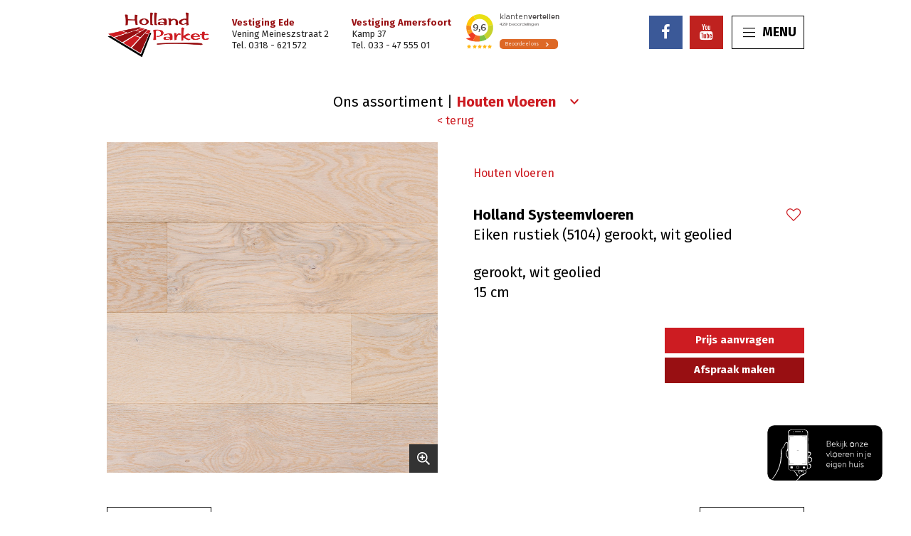

--- FILE ---
content_type: text/html; charset=UTF-8
request_url: https://hollandparket.nl/assortiment/houten-vloeren/systeemplank/floorlife-eiken-rustiek-5104-gerookt-wit-geolied/
body_size: 15446
content:
<!DOCTYPE html>
<html lang="nl" class="no-js">
<head>
<meta http-equiv="X-UA-Compatible" content="IE=edge,chrome=1">
<meta charset="UTF-8">
<meta name="viewport" content="width=device-width, initial-scale=1.0">
<link rel="icon" href="https://hollandparket.nl/wp-content/themes/hollandparket2020/images/favicon.png">
	<style>img:is([sizes="auto" i], [sizes^="auto," i]) { contain-intrinsic-size: 3000px 1500px }</style>
	
<!-- Search Engine Optimization door Rank Math - https://rankmath.com/ -->
<title>Eiken rustiek (5104) gerookt, wit geolied - Holland Parket</title>
<meta name="description" content="gerookt, wit geolied"/>
<meta name="robots" content="follow, index, max-snippet:-1, max-video-preview:-1, max-image-preview:large"/>
<link rel="canonical" href="https://hollandparket.nl/assortiment/houten-vloeren/systeemplank/floorlife-eiken-rustiek-5104-gerookt-wit-geolied/" />
<meta property="og:locale" content="nl_NL" />
<meta property="og:type" content="product" />
<meta property="og:title" content="Eiken rustiek (5104) gerookt, wit geolied - Holland Parket" />
<meta property="og:description" content="gerookt, wit geolied" />
<meta property="og:url" content="https://hollandparket.nl/assortiment/houten-vloeren/systeemplank/floorlife-eiken-rustiek-5104-gerookt-wit-geolied/" />
<meta property="og:site_name" content="Holland Parket" />
<meta property="og:updated_time" content="2025-03-10T14:29:34+01:00" />
<meta property="og:image" content="https://hollandparket.nl/wp-content/uploads/2020/02/1150.jpg" />
<meta property="og:image:secure_url" content="https://hollandparket.nl/wp-content/uploads/2020/02/1150.jpg" />
<meta property="og:image:width" content="1600" />
<meta property="og:image:height" content="1600" />
<meta property="og:image:alt" content="Eiken rustiek (5104) gerookt, wit  geolied" />
<meta property="og:image:type" content="image/jpeg" />
<meta property="product:price:currency" content="EUR" />
<meta property="product:availability" content="instock" />
<meta name="twitter:card" content="summary_large_image" />
<meta name="twitter:title" content="Eiken rustiek (5104) gerookt, wit geolied - Holland Parket" />
<meta name="twitter:description" content="gerookt, wit geolied" />
<meta name="twitter:image" content="https://hollandparket.nl/wp-content/uploads/2020/02/1150.jpg" />
<meta name="twitter:label1" content="Prijs" />
<meta name="twitter:data1" content="&euro;0.00" />
<meta name="twitter:label2" content="Beschikbaarheid" />
<meta name="twitter:data2" content="Op voorraad" />
<script type="application/ld+json" class="rank-math-schema">{"@context":"https://schema.org","@graph":[{"@type":["HomeAndConstructionBusiness","Organization"],"@id":"https://hollandparket.nl/#organization","name":"Holland Parket","url":"https://hollandparket.nl","logo":{"@type":"ImageObject","@id":"https://hollandparket.nl/#logo","url":"https://hollandparket.nl/wp-content/uploads/logo.png","contentUrl":"https://hollandparket.nl/wp-content/uploads/logo.png","caption":"Holland Parket","inLanguage":"nl-NL","width":"498","height":"218"},"openingHours":["Monday,Tuesday,Wednesday,Thursday,Friday,Saturday,Sunday 09:00-17:00"],"image":{"@id":"https://hollandparket.nl/#logo"}},{"@type":"WebSite","@id":"https://hollandparket.nl/#website","url":"https://hollandparket.nl","name":"Holland Parket","publisher":{"@id":"https://hollandparket.nl/#organization"},"inLanguage":"nl-NL"},{"@type":"ImageObject","@id":"https://hollandparket.nl/wp-content/uploads/2020/02/1150.jpg","url":"https://hollandparket.nl/wp-content/uploads/2020/02/1150.jpg","width":"1600","height":"1600","inLanguage":"nl-NL"},{"@type":"ItemPage","@id":"https://hollandparket.nl/assortiment/houten-vloeren/systeemplank/floorlife-eiken-rustiek-5104-gerookt-wit-geolied/#webpage","url":"https://hollandparket.nl/assortiment/houten-vloeren/systeemplank/floorlife-eiken-rustiek-5104-gerookt-wit-geolied/","name":"Eiken rustiek (5104) gerookt, wit geolied - Holland Parket","datePublished":"2023-03-22T14:46:50+01:00","dateModified":"2025-03-10T14:29:34+01:00","isPartOf":{"@id":"https://hollandparket.nl/#website"},"primaryImageOfPage":{"@id":"https://hollandparket.nl/wp-content/uploads/2020/02/1150.jpg"},"inLanguage":"nl-NL"},{"@type":"Product","name":"Eiken rustiek (5104) gerookt, wit geolied - Holland Parket","description":"gerookt, wit geolied","sku":"1150","category":"Houten vloeren","mainEntityOfPage":{"@id":"https://hollandparket.nl/assortiment/houten-vloeren/systeemplank/floorlife-eiken-rustiek-5104-gerookt-wit-geolied/#webpage"},"image":[{"@type":"ImageObject","url":"https://hollandparket.nl/wp-content/uploads/2020/02/1150.jpg","height":"1600","width":"1600"}],"@id":"https://hollandparket.nl/assortiment/houten-vloeren/systeemplank/floorlife-eiken-rustiek-5104-gerookt-wit-geolied/#richSnippet"}]}</script>
<!-- /Rank Math WordPress SEO plugin -->

<link rel='dns-prefetch' href='//maps.googleapis.com' />
<link rel='dns-prefetch' href='//maxcdn.bootstrapcdn.com' />
<script type="text/javascript">
/* <![CDATA[ */
window._wpemojiSettings = {"baseUrl":"https:\/\/s.w.org\/images\/core\/emoji\/15.0.3\/72x72\/","ext":".png","svgUrl":"https:\/\/s.w.org\/images\/core\/emoji\/15.0.3\/svg\/","svgExt":".svg","source":{"concatemoji":"https:\/\/hollandparket.nl\/wp-includes\/js\/wp-emoji-release.min.js?ver=6.7.4"}};
/*! This file is auto-generated */
!function(i,n){var o,s,e;function c(e){try{var t={supportTests:e,timestamp:(new Date).valueOf()};sessionStorage.setItem(o,JSON.stringify(t))}catch(e){}}function p(e,t,n){e.clearRect(0,0,e.canvas.width,e.canvas.height),e.fillText(t,0,0);var t=new Uint32Array(e.getImageData(0,0,e.canvas.width,e.canvas.height).data),r=(e.clearRect(0,0,e.canvas.width,e.canvas.height),e.fillText(n,0,0),new Uint32Array(e.getImageData(0,0,e.canvas.width,e.canvas.height).data));return t.every(function(e,t){return e===r[t]})}function u(e,t,n){switch(t){case"flag":return n(e,"\ud83c\udff3\ufe0f\u200d\u26a7\ufe0f","\ud83c\udff3\ufe0f\u200b\u26a7\ufe0f")?!1:!n(e,"\ud83c\uddfa\ud83c\uddf3","\ud83c\uddfa\u200b\ud83c\uddf3")&&!n(e,"\ud83c\udff4\udb40\udc67\udb40\udc62\udb40\udc65\udb40\udc6e\udb40\udc67\udb40\udc7f","\ud83c\udff4\u200b\udb40\udc67\u200b\udb40\udc62\u200b\udb40\udc65\u200b\udb40\udc6e\u200b\udb40\udc67\u200b\udb40\udc7f");case"emoji":return!n(e,"\ud83d\udc26\u200d\u2b1b","\ud83d\udc26\u200b\u2b1b")}return!1}function f(e,t,n){var r="undefined"!=typeof WorkerGlobalScope&&self instanceof WorkerGlobalScope?new OffscreenCanvas(300,150):i.createElement("canvas"),a=r.getContext("2d",{willReadFrequently:!0}),o=(a.textBaseline="top",a.font="600 32px Arial",{});return e.forEach(function(e){o[e]=t(a,e,n)}),o}function t(e){var t=i.createElement("script");t.src=e,t.defer=!0,i.head.appendChild(t)}"undefined"!=typeof Promise&&(o="wpEmojiSettingsSupports",s=["flag","emoji"],n.supports={everything:!0,everythingExceptFlag:!0},e=new Promise(function(e){i.addEventListener("DOMContentLoaded",e,{once:!0})}),new Promise(function(t){var n=function(){try{var e=JSON.parse(sessionStorage.getItem(o));if("object"==typeof e&&"number"==typeof e.timestamp&&(new Date).valueOf()<e.timestamp+604800&&"object"==typeof e.supportTests)return e.supportTests}catch(e){}return null}();if(!n){if("undefined"!=typeof Worker&&"undefined"!=typeof OffscreenCanvas&&"undefined"!=typeof URL&&URL.createObjectURL&&"undefined"!=typeof Blob)try{var e="postMessage("+f.toString()+"("+[JSON.stringify(s),u.toString(),p.toString()].join(",")+"));",r=new Blob([e],{type:"text/javascript"}),a=new Worker(URL.createObjectURL(r),{name:"wpTestEmojiSupports"});return void(a.onmessage=function(e){c(n=e.data),a.terminate(),t(n)})}catch(e){}c(n=f(s,u,p))}t(n)}).then(function(e){for(var t in e)n.supports[t]=e[t],n.supports.everything=n.supports.everything&&n.supports[t],"flag"!==t&&(n.supports.everythingExceptFlag=n.supports.everythingExceptFlag&&n.supports[t]);n.supports.everythingExceptFlag=n.supports.everythingExceptFlag&&!n.supports.flag,n.DOMReady=!1,n.readyCallback=function(){n.DOMReady=!0}}).then(function(){return e}).then(function(){var e;n.supports.everything||(n.readyCallback(),(e=n.source||{}).concatemoji?t(e.concatemoji):e.wpemoji&&e.twemoji&&(t(e.twemoji),t(e.wpemoji)))}))}((window,document),window._wpemojiSettings);
/* ]]> */
</script>
<link rel='stylesheet' id='photoswipe-css' href='https://hollandparket.nl/wp-content/plugins/woocommerce/assets/css/photoswipe/photoswipe.min.css?ver=5.8.1' type='text/css' media='all' />
<link rel='stylesheet' id='photoswipe-default-skin-css' href='https://hollandparket.nl/wp-content/plugins/woocommerce/assets/css/photoswipe/default-skin/default-skin.min.css?ver=4.1.1' type='text/css' media='all' />
<link rel='stylesheet' id='font-awesome-css' href='//maxcdn.bootstrapcdn.com/font-awesome/4.3.0/css/font-awesome.min.css?ver=6.7.4' type='text/css' media='all' />
<style id='wp-emoji-styles-inline-css' type='text/css'>

	img.wp-smiley, img.emoji {
		display: inline !important;
		border: none !important;
		box-shadow: none !important;
		height: 1em !important;
		width: 1em !important;
		margin: 0 0.07em !important;
		vertical-align: -0.1em !important;
		background: none !important;
		padding: 0 !important;
	}
</style>
<link rel='stylesheet' id='wp-block-library-css' href='https://hollandparket.nl/wp-includes/css/dist/block-library/style.min.css?ver=6.7.4' type='text/css' media='all' />
<link rel='stylesheet' id='wc-blocks-vendors-style-css' href='https://hollandparket.nl/wp-content/plugins/woocommerce/packages/woocommerce-blocks/build/wc-blocks-vendors-style.css?ver=5.9.1' type='text/css' media='all' />
<link rel='stylesheet' id='wc-blocks-style-css' href='https://hollandparket.nl/wp-content/plugins/woocommerce/packages/woocommerce-blocks/build/wc-blocks-style.css?ver=5.9.1' type='text/css' media='all' />
<style id='classic-theme-styles-inline-css' type='text/css'>
/*! This file is auto-generated */
.wp-block-button__link{color:#fff;background-color:#32373c;border-radius:9999px;box-shadow:none;text-decoration:none;padding:calc(.667em + 2px) calc(1.333em + 2px);font-size:1.125em}.wp-block-file__button{background:#32373c;color:#fff;text-decoration:none}
</style>
<style id='global-styles-inline-css' type='text/css'>
:root{--wp--preset--aspect-ratio--square: 1;--wp--preset--aspect-ratio--4-3: 4/3;--wp--preset--aspect-ratio--3-4: 3/4;--wp--preset--aspect-ratio--3-2: 3/2;--wp--preset--aspect-ratio--2-3: 2/3;--wp--preset--aspect-ratio--16-9: 16/9;--wp--preset--aspect-ratio--9-16: 9/16;--wp--preset--color--black: #000000;--wp--preset--color--cyan-bluish-gray: #abb8c3;--wp--preset--color--white: #ffffff;--wp--preset--color--pale-pink: #f78da7;--wp--preset--color--vivid-red: #cf2e2e;--wp--preset--color--luminous-vivid-orange: #ff6900;--wp--preset--color--luminous-vivid-amber: #fcb900;--wp--preset--color--light-green-cyan: #7bdcb5;--wp--preset--color--vivid-green-cyan: #00d084;--wp--preset--color--pale-cyan-blue: #8ed1fc;--wp--preset--color--vivid-cyan-blue: #0693e3;--wp--preset--color--vivid-purple: #9b51e0;--wp--preset--gradient--vivid-cyan-blue-to-vivid-purple: linear-gradient(135deg,rgba(6,147,227,1) 0%,rgb(155,81,224) 100%);--wp--preset--gradient--light-green-cyan-to-vivid-green-cyan: linear-gradient(135deg,rgb(122,220,180) 0%,rgb(0,208,130) 100%);--wp--preset--gradient--luminous-vivid-amber-to-luminous-vivid-orange: linear-gradient(135deg,rgba(252,185,0,1) 0%,rgba(255,105,0,1) 100%);--wp--preset--gradient--luminous-vivid-orange-to-vivid-red: linear-gradient(135deg,rgba(255,105,0,1) 0%,rgb(207,46,46) 100%);--wp--preset--gradient--very-light-gray-to-cyan-bluish-gray: linear-gradient(135deg,rgb(238,238,238) 0%,rgb(169,184,195) 100%);--wp--preset--gradient--cool-to-warm-spectrum: linear-gradient(135deg,rgb(74,234,220) 0%,rgb(151,120,209) 20%,rgb(207,42,186) 40%,rgb(238,44,130) 60%,rgb(251,105,98) 80%,rgb(254,248,76) 100%);--wp--preset--gradient--blush-light-purple: linear-gradient(135deg,rgb(255,206,236) 0%,rgb(152,150,240) 100%);--wp--preset--gradient--blush-bordeaux: linear-gradient(135deg,rgb(254,205,165) 0%,rgb(254,45,45) 50%,rgb(107,0,62) 100%);--wp--preset--gradient--luminous-dusk: linear-gradient(135deg,rgb(255,203,112) 0%,rgb(199,81,192) 50%,rgb(65,88,208) 100%);--wp--preset--gradient--pale-ocean: linear-gradient(135deg,rgb(255,245,203) 0%,rgb(182,227,212) 50%,rgb(51,167,181) 100%);--wp--preset--gradient--electric-grass: linear-gradient(135deg,rgb(202,248,128) 0%,rgb(113,206,126) 100%);--wp--preset--gradient--midnight: linear-gradient(135deg,rgb(2,3,129) 0%,rgb(40,116,252) 100%);--wp--preset--font-size--small: 13px;--wp--preset--font-size--medium: 20px;--wp--preset--font-size--large: 36px;--wp--preset--font-size--x-large: 42px;--wp--preset--spacing--20: 0.44rem;--wp--preset--spacing--30: 0.67rem;--wp--preset--spacing--40: 1rem;--wp--preset--spacing--50: 1.5rem;--wp--preset--spacing--60: 2.25rem;--wp--preset--spacing--70: 3.38rem;--wp--preset--spacing--80: 5.06rem;--wp--preset--shadow--natural: 6px 6px 9px rgba(0, 0, 0, 0.2);--wp--preset--shadow--deep: 12px 12px 50px rgba(0, 0, 0, 0.4);--wp--preset--shadow--sharp: 6px 6px 0px rgba(0, 0, 0, 0.2);--wp--preset--shadow--outlined: 6px 6px 0px -3px rgba(255, 255, 255, 1), 6px 6px rgba(0, 0, 0, 1);--wp--preset--shadow--crisp: 6px 6px 0px rgba(0, 0, 0, 1);}:where(.is-layout-flex){gap: 0.5em;}:where(.is-layout-grid){gap: 0.5em;}body .is-layout-flex{display: flex;}.is-layout-flex{flex-wrap: wrap;align-items: center;}.is-layout-flex > :is(*, div){margin: 0;}body .is-layout-grid{display: grid;}.is-layout-grid > :is(*, div){margin: 0;}:where(.wp-block-columns.is-layout-flex){gap: 2em;}:where(.wp-block-columns.is-layout-grid){gap: 2em;}:where(.wp-block-post-template.is-layout-flex){gap: 1.25em;}:where(.wp-block-post-template.is-layout-grid){gap: 1.25em;}.has-black-color{color: var(--wp--preset--color--black) !important;}.has-cyan-bluish-gray-color{color: var(--wp--preset--color--cyan-bluish-gray) !important;}.has-white-color{color: var(--wp--preset--color--white) !important;}.has-pale-pink-color{color: var(--wp--preset--color--pale-pink) !important;}.has-vivid-red-color{color: var(--wp--preset--color--vivid-red) !important;}.has-luminous-vivid-orange-color{color: var(--wp--preset--color--luminous-vivid-orange) !important;}.has-luminous-vivid-amber-color{color: var(--wp--preset--color--luminous-vivid-amber) !important;}.has-light-green-cyan-color{color: var(--wp--preset--color--light-green-cyan) !important;}.has-vivid-green-cyan-color{color: var(--wp--preset--color--vivid-green-cyan) !important;}.has-pale-cyan-blue-color{color: var(--wp--preset--color--pale-cyan-blue) !important;}.has-vivid-cyan-blue-color{color: var(--wp--preset--color--vivid-cyan-blue) !important;}.has-vivid-purple-color{color: var(--wp--preset--color--vivid-purple) !important;}.has-black-background-color{background-color: var(--wp--preset--color--black) !important;}.has-cyan-bluish-gray-background-color{background-color: var(--wp--preset--color--cyan-bluish-gray) !important;}.has-white-background-color{background-color: var(--wp--preset--color--white) !important;}.has-pale-pink-background-color{background-color: var(--wp--preset--color--pale-pink) !important;}.has-vivid-red-background-color{background-color: var(--wp--preset--color--vivid-red) !important;}.has-luminous-vivid-orange-background-color{background-color: var(--wp--preset--color--luminous-vivid-orange) !important;}.has-luminous-vivid-amber-background-color{background-color: var(--wp--preset--color--luminous-vivid-amber) !important;}.has-light-green-cyan-background-color{background-color: var(--wp--preset--color--light-green-cyan) !important;}.has-vivid-green-cyan-background-color{background-color: var(--wp--preset--color--vivid-green-cyan) !important;}.has-pale-cyan-blue-background-color{background-color: var(--wp--preset--color--pale-cyan-blue) !important;}.has-vivid-cyan-blue-background-color{background-color: var(--wp--preset--color--vivid-cyan-blue) !important;}.has-vivid-purple-background-color{background-color: var(--wp--preset--color--vivid-purple) !important;}.has-black-border-color{border-color: var(--wp--preset--color--black) !important;}.has-cyan-bluish-gray-border-color{border-color: var(--wp--preset--color--cyan-bluish-gray) !important;}.has-white-border-color{border-color: var(--wp--preset--color--white) !important;}.has-pale-pink-border-color{border-color: var(--wp--preset--color--pale-pink) !important;}.has-vivid-red-border-color{border-color: var(--wp--preset--color--vivid-red) !important;}.has-luminous-vivid-orange-border-color{border-color: var(--wp--preset--color--luminous-vivid-orange) !important;}.has-luminous-vivid-amber-border-color{border-color: var(--wp--preset--color--luminous-vivid-amber) !important;}.has-light-green-cyan-border-color{border-color: var(--wp--preset--color--light-green-cyan) !important;}.has-vivid-green-cyan-border-color{border-color: var(--wp--preset--color--vivid-green-cyan) !important;}.has-pale-cyan-blue-border-color{border-color: var(--wp--preset--color--pale-cyan-blue) !important;}.has-vivid-cyan-blue-border-color{border-color: var(--wp--preset--color--vivid-cyan-blue) !important;}.has-vivid-purple-border-color{border-color: var(--wp--preset--color--vivid-purple) !important;}.has-vivid-cyan-blue-to-vivid-purple-gradient-background{background: var(--wp--preset--gradient--vivid-cyan-blue-to-vivid-purple) !important;}.has-light-green-cyan-to-vivid-green-cyan-gradient-background{background: var(--wp--preset--gradient--light-green-cyan-to-vivid-green-cyan) !important;}.has-luminous-vivid-amber-to-luminous-vivid-orange-gradient-background{background: var(--wp--preset--gradient--luminous-vivid-amber-to-luminous-vivid-orange) !important;}.has-luminous-vivid-orange-to-vivid-red-gradient-background{background: var(--wp--preset--gradient--luminous-vivid-orange-to-vivid-red) !important;}.has-very-light-gray-to-cyan-bluish-gray-gradient-background{background: var(--wp--preset--gradient--very-light-gray-to-cyan-bluish-gray) !important;}.has-cool-to-warm-spectrum-gradient-background{background: var(--wp--preset--gradient--cool-to-warm-spectrum) !important;}.has-blush-light-purple-gradient-background{background: var(--wp--preset--gradient--blush-light-purple) !important;}.has-blush-bordeaux-gradient-background{background: var(--wp--preset--gradient--blush-bordeaux) !important;}.has-luminous-dusk-gradient-background{background: var(--wp--preset--gradient--luminous-dusk) !important;}.has-pale-ocean-gradient-background{background: var(--wp--preset--gradient--pale-ocean) !important;}.has-electric-grass-gradient-background{background: var(--wp--preset--gradient--electric-grass) !important;}.has-midnight-gradient-background{background: var(--wp--preset--gradient--midnight) !important;}.has-small-font-size{font-size: var(--wp--preset--font-size--small) !important;}.has-medium-font-size{font-size: var(--wp--preset--font-size--medium) !important;}.has-large-font-size{font-size: var(--wp--preset--font-size--large) !important;}.has-x-large-font-size{font-size: var(--wp--preset--font-size--x-large) !important;}
:where(.wp-block-post-template.is-layout-flex){gap: 1.25em;}:where(.wp-block-post-template.is-layout-grid){gap: 1.25em;}
:where(.wp-block-columns.is-layout-flex){gap: 2em;}:where(.wp-block-columns.is-layout-grid){gap: 2em;}
:root :where(.wp-block-pullquote){font-size: 1.5em;line-height: 1.6;}
</style>
<link rel='stylesheet' id='jquery-rating-style-css' href='https://hollandparket.nl/wp-content/plugins/contact-form-7-star-rating/jquery.rating/jquery.rating.css?ver=4.11' type='text/css' media='all' />
<link rel='stylesheet' id='jquery-wpcf7-rating-style-css' href='https://hollandparket.nl/wp-content/plugins/contact-form-7-star-rating/css/jquery.wpcf7-starrating.css?ver=1.5' type='text/css' media='all' />
<style id='woocommerce-inline-inline-css' type='text/css'>
.woocommerce form .form-row .required { visibility: visible; }
</style>
<link rel='stylesheet' id='wppopups-base-css' href='https://hollandparket.nl/wp-content/plugins/wp-popups-lite/src/assets/css/wppopups-base.css?ver=2.2.0.3' type='text/css' media='all' />
<script type="text/javascript" src="https://hollandparket.nl/wp-includes/js/jquery/jquery.min.js?ver=3.7.1" id="jquery-core-js"></script>
<script type="text/javascript" src="https://hollandparket.nl/wp-includes/js/jquery/jquery-migrate.min.js?ver=3.4.1" id="jquery-migrate-js"></script>
<script type="text/javascript" src="https://maps.googleapis.com/maps/api/js?key=AIzaSyDDeELvD1DJMyHhiheUHhl34lfMUbiMgMk&amp;callback=console.debug&amp;libraries=maps%2Cmarker&amp;v=beta&amp;ver=6.7.4" id="google-maps-js"></script>
<link rel="https://api.w.org/" href="https://hollandparket.nl/wp-json/" /><link rel="alternate" title="JSON" type="application/json" href="https://hollandparket.nl/wp-json/wp/v2/product/11773" /><link rel='shortlink' href='https://hollandparket.nl/?p=11773' />
<link rel="alternate" title="oEmbed (JSON)" type="application/json+oembed" href="https://hollandparket.nl/wp-json/oembed/1.0/embed?url=https%3A%2F%2Fhollandparket.nl%2Fassortiment%2Fhouten-vloeren%2Fsysteemplank%2Ffloorlife-eiken-rustiek-5104-gerookt-wit-geolied%2F" />
<link rel="alternate" title="oEmbed (XML)" type="text/xml+oembed" href="https://hollandparket.nl/wp-json/oembed/1.0/embed?url=https%3A%2F%2Fhollandparket.nl%2Fassortiment%2Fhouten-vloeren%2Fsysteemplank%2Ffloorlife-eiken-rustiek-5104-gerookt-wit-geolied%2F&#038;format=xml" />

		<script async="" id="aoinclude" type="text/javascript" data-config="cotap_dealer85" data-lng="nl" data-position="bottom_right"  src="https://popup.aocluster.com/popup.js"></script>

			<noscript><style>.woocommerce-product-gallery{ opacity: 1 !important; }</style></noscript>
	<link rel="stylesheet" href="https://hollandparket.nl/wp-content/themes/hollandparket2020/dist/css/app.css?_=1614182220">


<!-- Google Tag Manager -->
<script>(function(w,d,s,l,i){w[l]=w[l]||[];w[l].push({'gtm.start':
new Date().getTime(),event:'gtm.js'});var f=d.getElementsByTagName(s)[0],
j=d.createElement(s),dl=l!='dataLayer'?'&l='+l:'';j.async=true;j.src=
'https://www.googletagmanager.com/gtm.js?id='+i+dl;f.parentNode.insertBefore(j,f);
})(window,document,'script','dataLayer','GTM-TQ5HXWB');</script>
<!-- End Google Tag Manager -->

<!-- Hotjar Tracking Code for http://hollandparket.nl/ -->
<script>
    (function(h,o,t,j,a,r){
        h.hj=h.hj||function(){(h.hj.q=h.hj.q||[]).push(arguments)};
        h._hjSettings={hjid:749870,hjsv:6};
        a=o.getElementsByTagName('head')[0];
        r=o.createElement('script');r.async=1;
        r.src=t+h._hjSettings.hjid+j+h._hjSettings.hjsv;
        a.appendChild(r);
    })(window,document,'https://static.hotjar.com/c/hotjar-','.js?sv=');
</script>

</head>

<!--[if lt IE 7 ]><body class="oldie ie6 product-template-default single single-product postid-11773 theme-hollandparket2020 woocommerce woocommerce-page woocommerce-demo-store woocommerce-no-js"><![endif]-->
<!--[if IE 7 ]><body class="oldie ie7 product-template-default single single-product postid-11773 theme-hollandparket2020 woocommerce woocommerce-page woocommerce-demo-store woocommerce-no-js"><![endif]-->
<!--[if IE 8 ]><body class="oldie ie8 product-template-default single single-product postid-11773 theme-hollandparket2020 woocommerce woocommerce-page woocommerce-demo-store woocommerce-no-js"><![endif]-->
<!--[if IE 9 ]><body class="ie9 product-template-default single single-product postid-11773 theme-hollandparket2020 woocommerce woocommerce-page woocommerce-demo-store woocommerce-no-js"><![endif]-->
<!--[if IE 10 ]><body class="ie10 product-template-default single single-product postid-11773 theme-hollandparket2020 woocommerce woocommerce-page woocommerce-demo-store woocommerce-no-js"><![endif]-->
<!--[if (gt IE 10)|!(IE)]><!--><body class="product-template-default single single-product postid-11773 theme-hollandparket2020 woocommerce woocommerce-page woocommerce-demo-store woocommerce-no-js"><!--<![endif]-->

<!-- Google Tag Manager (noscript) -->
<noscript><iframe src="https://www.googletagmanager.com/ns.html?id=GTM-TQ5HXWB"
height="0" width="0" style="display:none;visibility:hidden"></iframe></noscript>
<!-- End Google Tag Manager (noscript) -->

<div class="off-canvas-wrap" data-offcanvas>
<div class="inner-wrap">

<nav class="right-off-canvas-menu">
	<div class="scrollable">
		<div class="pad">
			<div class="top text-right space-hbot">
				<a class="right-off-canvas-toggle" href="#"><i class="bt bt-times"></i></a>
			</div>
			<hr class="space-3qtop space-hbot">
			<ul id="menu-hoofdmenu" class="menu"><li id="menu-item-32" class="menu-item menu-item-type-post_type menu-item-object-page menu-item-home menu-item-32"><a href="https://hollandparket.nl/">Home</a></li>
<li id="menu-item-12432" class="menu-item menu-item-type-post_type menu-item-object-page menu-item-12432"><a href="https://hollandparket.nl/vloeradvies-aan-huis/">Vloeradvies aan Huis</a></li>
<li id="menu-item-29" class="menu-item menu-item-type-post_type menu-item-object-page menu-item-has-children menu-item-29"><a href="https://hollandparket.nl/assortiment/">Ons assortiment</a>
<ul class="sub-menu">
	<li id="menu-item-13366" class="menu-item menu-item-type-post_type menu-item-object-page menu-item-13366"><a href="https://hollandparket.nl/assortiment/">Alle vloertypen</a></li>
	<li id="menu-item-12263" class="menu-item menu-item-type-custom menu-item-object-custom menu-item-12263"><a href="https://hollandparket.nl/assortiment/custom-made-vloeren/">Custom Made vloeren</a></li>
	<li id="menu-item-13365" class="menu-item menu-item-type-custom menu-item-object-custom menu-item-13365"><a href="https://hollandparket.nl/assortiment/holland-landhuisdelen/">Landhuisdelen</a></li>
	<li id="menu-item-12264" class="menu-item menu-item-type-custom menu-item-object-custom menu-item-12264"><a href="https://hollandparket.nl/assortiment/houten-vloeren/">Houten vloeren</a></li>
	<li id="menu-item-12266" class="menu-item menu-item-type-custom menu-item-object-custom menu-item-12266"><a href="https://hollandparket.nl/assortiment/laminaat/">Laminaat vloeren</a></li>
	<li id="menu-item-12267" class="menu-item menu-item-type-custom menu-item-object-custom menu-item-12267"><a href="https://hollandparket.nl/assortiment/pvc/">PVC vloeren</a></li>
	<li id="menu-item-12265" class="menu-item menu-item-type-custom menu-item-object-custom menu-item-12265"><a href="https://hollandparket.nl/assortiment/kurk/">Kurk vloeren</a></li>
	<li id="menu-item-13367" class="menu-item menu-item-type-custom menu-item-object-custom menu-item-13367"><a href="https://hollandparket.nl/assortiment/vinyl/">Vinyl vloeren</a></li>
</ul>
</li>
<li id="menu-item-10055" class="menu-item menu-item-type-post_type menu-item-object-page menu-item-10055"><a href="https://hollandparket.nl/onderhoud-renovatie/vloerrenovatie/">Vloerrenovatie</a></li>
<li id="menu-item-10057" class="menu-item menu-item-type-post_type menu-item-object-page menu-item-10057"><a href="https://hollandparket.nl/onderhoud-renovatie/traprenovatie/">Traprenovatie</a></li>
<li id="menu-item-13456" class="menu-item menu-item-type-post_type menu-item-object-page menu-item-13456"><a href="https://hollandparket.nl/vloerverwarming-verduurzaming/">Vloerverwarming &#038; Verduurzaming</a></li>
<li id="menu-item-10244" class="menu-item menu-item-type-custom menu-item-object-custom menu-item-has-children menu-item-10244"><a href="#">Onderhoud</a>
<ul class="sub-menu">
	<li id="menu-item-27" class="menu-item menu-item-type-post_type menu-item-object-page menu-item-27"><a href="https://hollandparket.nl/onderhoud-renovatie/">Onderhoud &#038; renovatie</a></li>
	<li id="menu-item-10079" class="menu-item menu-item-type-post_type menu-item-object-page menu-item-10079"><a href="https://hollandparket.nl/onderhoud-renovatie/onderhoudsproducten/">Onderhoudsproducten</a></li>
	<li id="menu-item-10056" class="menu-item menu-item-type-post_type menu-item-object-page menu-item-10056"><a href="https://hollandparket.nl/onderhoud-renovatie/vloer-stofvrij-schuren/">Vloer (stofvrij) schuren</a></li>
</ul>
</li>
<li id="menu-item-10240" class="menu-item menu-item-type-custom menu-item-object-custom menu-item-has-children menu-item-10240"><a href="#">Over Holland Parket</a>
<ul class="sub-menu">
	<li id="menu-item-31" class="menu-item menu-item-type-post_type menu-item-object-page menu-item-31"><a href="https://hollandparket.nl/over-holland-parket/">Over ons</a></li>
	<li id="menu-item-13551" class="menu-item menu-item-type-post_type menu-item-object-page menu-item-13551"><a href="https://hollandparket.nl/over-holland-parket/vacatures/">Vacatures</a></li>
	<li id="menu-item-9385" class="menu-item menu-item-type-post_type menu-item-object-page menu-item-9385"><a href="https://hollandparket.nl/klantbeoordelingen/">Klantbeoordelingen</a></li>
	<li id="menu-item-9380" class="menu-item menu-item-type-post_type menu-item-object-page menu-item-9380"><a href="https://hollandparket.nl/nieuws/">Nieuws</a></li>
</ul>
</li>
<li id="menu-item-10241" class="menu-item menu-item-type-custom menu-item-object-custom menu-item-has-children menu-item-10241"><a href="#">Vestigingen</a>
<ul class="sub-menu">
	<li id="menu-item-30" class="menu-item menu-item-type-post_type menu-item-object-page menu-item-30"><a href="https://hollandparket.nl/vestigingen/">Onze vestigingen</a></li>
	<li id="menu-item-9387" class="menu-item menu-item-type-custom menu-item-object-custom menu-item-9387"><a href="https://hollandparket.nl/vestigingen/amersfoort/">Amersfoort</a></li>
	<li id="menu-item-9388" class="menu-item menu-item-type-custom menu-item-object-custom menu-item-9388"><a href="https://hollandparket.nl/vestigingen/bussum/">Bussum</a></li>
	<li id="menu-item-9386" class="menu-item menu-item-type-custom menu-item-object-custom menu-item-9386"><a href="https://hollandparket.nl/vestigingen/ede/">Ede</a></li>
</ul>
</li>
<li id="menu-item-10243" class="menu-item menu-item-type-custom menu-item-object-custom menu-item-has-children menu-item-10243"><a href="#">Service &#038; Garantie</a>
<ul class="sub-menu">
	<li id="menu-item-9666" class="menu-item menu-item-type-post_type menu-item-object-page menu-item-9666"><a href="https://hollandparket.nl/service-garantie/service/">Service</a></li>
	<li id="menu-item-9729" class="menu-item menu-item-type-post_type menu-item-object-page menu-item-9729"><a href="https://hollandparket.nl/service-garantie/garantie/">Garantie</a></li>
	<li id="menu-item-9733" class="menu-item menu-item-type-post_type menu-item-object-page menu-item-9733"><a href="https://hollandparket.nl/service-garantie/cbw-erkend/">CBW Erkend</a></li>
</ul>
</li>
<li id="menu-item-26" class="menu-item menu-item-type-post_type menu-item-object-page menu-item-26"><a href="https://hollandparket.nl/contact/">Contact</a></li>
</ul>			<hr class="space-htop space-hbot">
				<nav id="text-2" class="widget space-qtop space-qbot widget_text">			<div class="textwidget">
<form role="search" method="get" class="search-form clearfix space-hbot" action="https://hollandparket.nl/">
	<label>
		<div class="row collapse">
			<div class="small-8 column">
				<input type="search" class="search-field" placeholder="Zoeken" value="" name="s" title="Zoeken">
			</div>
			<div class="small-4 column">
				<button class="button expand" type="submit">Zoeken</button>
			</div>
		</div>
	</label>
</form>


<p class="small"><em><a href="http://hollandparket.nl/contact/"><strong class="rood">Heeft u een vraag?</strong></a><br>
<a href="http://hollandparket.nl/contact/" style="color: inherit">Wij adviseren vrijblijvend en kosteloos<br> 
over de mogelijkheden voor uw vloer!></a></em></p></div>
		</nav>			<hr class="space-htop nospace-bot">
		</div>
	</div>
</nav>

<header id="header" role="banner">
	<div id="top">
		<div class="row">
			<div class="small-5 medium-3 large-2 column">
				<div id="logo">
					<a href="https://hollandparket.nl">
						<img src="https://hollandparket.nl/wp-content/themes/hollandparket2020/images/logo.png" alt="Holland Parket" width="144" height="63">
					</a>
				</div>
			</div>
			<div class="medium-7 large-6 column hide-for-small-only">
				<div class="d-flex">
					<div class="vestigingen space-htop text-center">
																		<div class="vestiging text-left space-qtop space-qbot">
							<p>
								<strong class="donkerrood">Vestiging Ede</strong><br>
								Vening Meineszstraat 2<br>
								Tel. 0318 - 621 572							</p>
						</div>
												<div class="vestiging text-left space-qtop space-qbot">
							<p>
								<strong class="donkerrood">Vestiging Amersfoort</strong><br>
								Kamp 37<br>
								Tel. 033 - 47 555 01							</p>
						</div>
											</div>

					<iframe class="kv-widget-iframe show-for-large-up" src="https://www.kiyoh.com/widget/1038794/holland_parket?lang=nl&widget" frameborder="0" width="154" height="88"></iframe>
				</div>
			</div>
			<div class="small-3 medium-2 large-4 column text-right">
				<a class="right-off-canvas-toggle" href="#"><i class="bt bt-bars"></i>MENU</a>
				
<span class="social"><a class="medium facebook" href="https://www.facebook.com/pages/Holland-Parket/338082472872350" target="_blank" rel="noopener noreferer"><i class="fa fa-facebook"></i></a><a class="medium youtube" href="https://www.youtube.com/user/hollandparket" target="_blank" rel="noopener noreferer"><i class="fa fa-youtube"></i></a></span>
				</div>
		</div>
	</div>
</header>

<div id="main" role="main">

	<div class="row">
    <div class="columns">
					
			<div class="woocommerce-notices-wrapper"></div><header class="woocommerce-product-category__header text-center space-top">
            <h1 class="show-for-sr">Eiken rustiek (5104) gerookt, wit  geolied</h1>
            <div class="woocommerce-product-category__breadcrumb">
                <a href="https://hollandparket.nl/assortiment/houten-vloeren/">Ons assortiment</a>
                <span class="sep">|</span>
        <select class="autowidth" onchange="document.location = this.options[this.selectedIndex].value">
            <option value="https://hollandparket.nl/assortiment/holland-landhuisdelen/">Holland Landhuisdelen</option><option value="https://hollandparket.nl/assortiment/vinyl/">Vinyl</option><option value="https://hollandparket.nl/assortiment/houten-vloeren/" selected='selected'>Houten vloeren</option><option value="https://hollandparket.nl/assortiment/laminaat/">Laminaat</option><option value="https://hollandparket.nl/assortiment/pvc/">PVC</option><option value="https://hollandparket.nl/assortiment/custom-made-vloeren/">Cinzento Custom Made</option><option value="https://hollandparket.nl/assortiment/kurk/">Kurk</option>
        </select>
            </div>
            <nav><a class="back" href="https://hollandparket.nl/assortiment/houten-vloeren/">&lt; terug</a></nav>
        </header><div id="product-11773" class="product type-product post-11773 status-publish first instock product_cat-houten-vloeren product_cat-systeemplank has-post-thumbnail product-type-simple">

	<div class="woocommerce-product-gallery woocommerce-product-gallery--with-images woocommerce-product-gallery--columns-4 images" data-columns="4" style="opacity: 0; transition: opacity .25s ease-in-out;">
	<figure class="woocommerce-product-gallery__wrapper">
		<div data-thumb="https://hollandparket.nl/wp-content/uploads/2020/02/1150-100x100.jpg" data-thumb-alt="" class="woocommerce-product-gallery__image"><a href="https://hollandparket.nl/wp-content/uploads/2020/02/1150.jpg"><img width="600" height="600" src="https://hollandparket.nl/wp-content/uploads/2020/02/1150-600x600.jpg" class="wp-post-image" alt="" title="1150" data-caption="" data-src="https://hollandparket.nl/wp-content/uploads/2020/02/1150.jpg" data-large_image="https://hollandparket.nl/wp-content/uploads/2020/02/1150.jpg" data-large_image_width="1600" data-large_image_height="1600" decoding="async" fetchpriority="high" srcset="https://hollandparket.nl/wp-content/uploads/2020/02/1150-600x600.jpg 600w, https://hollandparket.nl/wp-content/uploads/2020/02/1150-300x300.jpg 300w, https://hollandparket.nl/wp-content/uploads/2020/02/1150-1024x1024.jpg 1024w, https://hollandparket.nl/wp-content/uploads/2020/02/1150-150x150.jpg 150w, https://hollandparket.nl/wp-content/uploads/2020/02/1150-768x768.jpg 768w, https://hollandparket.nl/wp-content/uploads/2020/02/1150-1536x1536.jpg 1536w, https://hollandparket.nl/wp-content/uploads/2020/02/1150-1x1.jpg 1w, https://hollandparket.nl/wp-content/uploads/2020/02/1150-100x100.jpg 100w, https://hollandparket.nl/wp-content/uploads/2020/02/1150.jpg 1600w" sizes="(max-width: 600px) 100vw, 600px" /></a></div>	</figure>
</div>

	<div class="summary entry-summary">
		<nav><strong><a class="black" href="https://hollandparket.nl/?taxonomy=&term="></a></strong> <a class="red" href="https://hollandparket.nl/assortiment/houten-vloeren/">Houten vloeren</a></nav><button class="woocommerce-loop-product__add-to-favorites " data-product-id="11773" aria-label="Add to favorites"><svg width="24" height="22" xmlns="http://www.w3.org/2000/svg" viewBox="0 0 512 512">
            <path class="hide-if-faved" d="M462.3 62.7c-54.5-46.4-136-38.7-186.6 13.5L256 96.6l-19.7-20.3C195.5 34.1 113.2 8.7 49.7 62.7c-62.8 53.6-66.1 149.8-9.9 207.8l193.5 199.8c6.2 6.4 14.4 9.7 22.6 9.7 8.2 0 16.4-3.2 22.6-9.7L472 270.5c56.4-58 53.1-154.2-9.7-207.8zm-13.1 185.6L256.4 448.1 62.8 248.3c-38.4-39.6-46.4-115.1 7.7-161.2 54.8-46.8 119.2-12.9 142.8 11.5l42.7 44.1 42.7-44.1c23.2-24 88.2-58 142.8-11.5 54 46 46.1 121.5 7.7 161.2z" fill="currentColor"></path>
            <path class="show-if-faved" d="M462.3 62.6C407.5 15.9 326 24.3 275.7 76.2L256 96.5l-19.7-20.3C186.1 24.3 104.5 15.9 49.7 62.6c-62.8 53.6-66.1 149.8-9.9 207.9l193.5 199.8c12.5 12.9 32.8 12.9 45.3 0l193.5-199.8c56.3-58.1 53-154.3-9.8-207.9z" fill="currentColor"/>
        </svg></button><h1><strong>Holland Systeemvloeren</strong><br><span>Eiken rustiek (5104) gerookt, wit  geolied</span></h1><p class="meta">gerookt, wit  geolied<br>15 cm</p>
            <footer class="text-center medium-text-right button-groep pad-htop">
			    <p class="nospace-bot"><a class="button small prijs-aanvragen" href="#prijsaanvraag-formulier" data-toggle-element="#prijsaanvraag-formulier">Prijs aanvragen</a></p>
				<p class="nospace-bot"><a class="button small donkerrood-bg afspraak-maken" href="https://hollandparket.nl/contact/">Afspraak maken</a></p>
			</footer>

        	</div>

	
        <article id="prijsaanvraag-formulier" class="hide clearfix" style="padding-bottom: 1em">
            <div class="row">
                <div class="column">
                    <h2>Prijs aanvragen</h2>
                    
<div class="wpcf7 no-js" id="wpcf7-f9291-p11773-o1" lang="nl-NL" dir="ltr" data-wpcf7-id="9291">
<div class="screen-reader-response"><p role="status" aria-live="polite" aria-atomic="true"></p> <ul></ul></div>
<form action="/assortiment/houten-vloeren/systeemplank/floorlife-eiken-rustiek-5104-gerookt-wit-geolied/#wpcf7-f9291-p11773-o1" method="post" class="wpcf7-form init" aria-label="Contactformulier" novalidate="novalidate" data-status="init">
<fieldset class="hidden-fields-container"><input type="hidden" name="_wpcf7" value="9291" /><input type="hidden" name="_wpcf7_version" value="6.1.4" /><input type="hidden" name="_wpcf7_locale" value="nl_NL" /><input type="hidden" name="_wpcf7_unit_tag" value="wpcf7-f9291-p11773-o1" /><input type="hidden" name="_wpcf7_container_post" value="11773" /><input type="hidden" name="_wpcf7_posted_data_hash" value="" />
</fieldset>
<div class="row">
	<div class="medium-6 column">
		<h4>Uw gegevens</h4>
		<p><span class="wpcf7-form-control-wrap" data-name="naam"><input size="40" maxlength="400" class="wpcf7-form-control wpcf7-text wpcf7-validates-as-required" aria-required="true" aria-invalid="false" placeholder="Vul hier uw naam in *" value="" type="text" name="naam" /></span></p>
		<p><span class="wpcf7-form-control-wrap" data-name="telefoon"><input size="40" maxlength="400" class="wpcf7-form-control wpcf7-tel wpcf7-validates-as-required wpcf7-text wpcf7-validates-as-tel" aria-required="true" aria-invalid="false" placeholder="Vul hier uw telefoonnummer in *" value="" type="tel" name="telefoon" /></span></p>
		<p><span class="wpcf7-form-control-wrap" data-name="email"><input size="40" maxlength="400" class="wpcf7-form-control wpcf7-email wpcf7-validates-as-required wpcf7-text wpcf7-validates-as-email" aria-required="true" aria-invalid="false" placeholder="Vul hier uw e-mailadres in *" value="" type="email" name="email" /></span></p>
<p><span class="wpcf7-form-control-wrap" data-name="straat"><input size="40" maxlength="400" class="wpcf7-form-control wpcf7-text wpcf7-validates-as-required" aria-required="true" aria-invalid="false" placeholder="Vul hier uw straat in *" value="" type="text" name="straat" /></span></p>
		<div class="row">

			<div class="medium-9 column">
				<p><span class="wpcf7-form-control-wrap" data-name="postcode"><input size="40" maxlength="400" class="wpcf7-form-control wpcf7-text wpcf7-validates-as-required" aria-required="true" aria-invalid="false" placeholder="Vul hier uw postcode in *" value="" type="text" name="postcode" /></span></p>			</div>
			<div class="medium-3 column">
				<p><span class="wpcf7-form-control-wrap" data-name="huisnummer"><input size="40" maxlength="400" class="wpcf7-form-control wpcf7-text wpcf7-validates-as-required" aria-required="true" aria-invalid="false" placeholder="Huisnummer" value="" type="text" name="huisnummer" /></span></p>
			</div>
		</div>
		<p><span class="wpcf7-form-control-wrap" data-name="plaatsnaam"><input size="40" maxlength="400" class="wpcf7-form-control wpcf7-text wpcf7-validates-as-required" aria-required="true" aria-invalid="false" placeholder="Vul hier uw (woon)plaats in *" value="" type="text" name="plaatsnaam" /></span></p>
	</div><!-- END medium-6 -->
	<div class="medium-6 column">
		<h4>Uw vloer</h4>
		<p><span class="wpcf7-form-control-wrap" data-name="meter2"><input size="40" maxlength="400" class="wpcf7-form-control wpcf7-text" aria-invalid="false" placeholder="Hoeveel m2 denkt u nodig te hebben?" value="" type="text" name="meter2" /></span></p>
		<p><span class="wpcf7-form-control-wrap" data-name="opmerkingen"><textarea cols="40" rows="4" maxlength="2000" class="wpcf7-form-control wpcf7-textarea" aria-invalid="false" placeholder="Opmerkingen" name="opmerkingen"></textarea></span></p>
		<p class="space-qbot"><strong>Ja, ik heb ook interesse in:</strong></p>
		<p class="pad-left"><span class="wpcf7-form-control-wrap" data-name="interesse"><span class="wpcf7-form-control wpcf7-checkbox"><span class="wpcf7-list-item first"><label><input type="checkbox" name="interesse[]" value="Ondervloer" /><span class="wpcf7-list-item-label">Ondervloer</span></label></span><span class="wpcf7-list-item"><label><input type="checkbox" name="interesse[]" value="Plinten" /><span class="wpcf7-list-item-label">Plinten</span></label></span><span class="wpcf7-list-item last"><label><input type="checkbox" name="interesse[]" value="De vloer vakkundig te laten leggen" /><span class="wpcf7-list-item-label">De vloer vakkundig te laten leggen</span></label></span></span></span></p>
	</div><!-- END medium-6 -->
</div><!-- END row -->
<div class="row">
	<div class="medium-6 column">
		<p class="normal left" style="margin-top: -5px">* Uw dient dit veld verplicht in te vullen.</p>
	</div>
	<div class="medium-6 column text-right">
		<p><button class="wpcf7-form-control wpcf7-submit button" type="submit">Aanvraag verzenden</button><input class="wpcf7-form-control wpcf7-hidden" value="" type="hidden" name="human" /></p>
	</div>
</div>

<div class="wpcf7-response-message scaleOut">
<p class="h2 text-center">Bedankt voor uw aanvraag!<br>Wij nemen spoedig contact met u op.</p>
</div><div class="wpcf7-response-output" aria-hidden="true"></div>
</form>
</div>
                </div>
            </div>
            <hr>
        </article>

        
        <nav class="row" style="margin: 0 -0.625rem 2rem; width: auto; flex: 0 0 calc(100% + 1.25rem);">
            <div class="columns small-6 medium-3 large-2">
                                                <a class="button expanded hollow" style="font-weight: normal" href="https://hollandparket.nl/assortiment/houten-vloeren/visgraat/floorlife-eiken-rustiek-4105-blank-geolied/"><i class="fa fa-angle-left" aria-hidden="true"></i> Vorige</a>
                            </div>
            <div class="medium-6 large-8 columns show-for-medium-up"></div>
            <div class="columns small-6 medium-3 large-2">
                                                <a class="button expanded hollow" style="font-weight: normal" href="https://hollandparket.nl/assortiment/houten-vloeren/visgraat/floorlife-eiken-select-4801-naturel-geolied/">Volgende <i class="fa fa-angle-right" aria-hidden="true"></i></a>
                            </div>
        </nav>

        
	<section class="related products">

					<h2>Andere suggesties uit dezelfde categorie</h2>
				
		
<ul class="products">

			
					<li class="product type-product post-11764 status-publish first instock product_cat-houten-vloeren product_cat-systeemplank has-post-thumbnail product-type-simple">
	<a href="https://hollandparket.nl/assortiment/houten-vloeren/systeemplank/floorlife-eiken-select-4411-naturel-geolied/" class="woocommerce-LoopProduct-link woocommerce-loop-product__link"><figure data-photoswipe='{"src":"https:\/\/hollandparket.nl\/wp-content\/uploads\/2020\/02\/1132.jpg","w":1600,"h":1600}'><img width="300" height="300" src="https://hollandparket.nl/wp-content/uploads/2020/02/1132-1x1.jpg" data-src="https://hollandparket.nl/wp-content/uploads/2020/02/1132-300x300.jpg" class="attachment-woocommerce_thumbnail size-woocommerce_thumbnail" alt="" decoding="async" data-srcset="https://hollandparket.nl/wp-content/uploads/2020/02/1132-300x300.jpg 300w, https://hollandparket.nl/wp-content/uploads/2020/02/1132-1024x1024.jpg 1024w, https://hollandparket.nl/wp-content/uploads/2020/02/1132-150x150.jpg 150w, https://hollandparket.nl/wp-content/uploads/2020/02/1132-768x768.jpg 768w, https://hollandparket.nl/wp-content/uploads/2020/02/1132-1536x1536.jpg 1536w, https://hollandparket.nl/wp-content/uploads/2020/02/1132-1x1.jpg 1w, https://hollandparket.nl/wp-content/uploads/2020/02/1132-600x600.jpg 600w, https://hollandparket.nl/wp-content/uploads/2020/02/1132-100x100.jpg 100w, https://hollandparket.nl/wp-content/uploads/2020/02/1132.jpg 1600w" sizes="(max-width: 300px) 100vw, 300px" /><figcaption><button class="woocommerce-loop-product-thumbnail__trigger"><svg xmlns="http://www.w3.org/2000/svg" viewBox="0 0 512 512"><path d="M312 196v24c0 6.6-5.4 12-12 12h-68v68c0 6.6-5.4 12-12 12h-24c-6.6 0-12-5.4-12-12v-68h-68c-6.6 0-12-5.4-12-12v-24c0-6.6 5.4-12 12-12h68v-68c0-6.6 5.4-12 12-12h24c6.6 0 12 5.4 12 12v68h68c6.6 0 12 5.4 12 12zm196.5 289.9l-22.6 22.6c-4.7 4.7-12.3 4.7-17 0L347.5 387.1c-2.3-2.3-3.5-5.3-3.5-8.5v-13.2c-36.5 31.5-84 50.6-136 50.6C93.1 416 0 322.9 0 208S93.1 0 208 0s208 93.1 208 208c0 52-19.1 99.5-50.6 136h13.2c3.2 0 6.2 1.3 8.5 3.5l121.4 121.4c4.7 4.7 4.7 12.3 0 17zM368 208c0-88.4-71.6-160-160-160S48 119.6 48 208s71.6 160 160 160 160-71.6 160-160z"></path></svg></button><span href="https://hollandparket.nl/assortiment/houten-vloeren/systeemplank/floorlife-eiken-select-4411-naturel-geolied/" data-quantity="1" class="button product_type_simple" data-product_id="11764" data-product_sku="1132" aria-label="Read more about &ldquo;Eiken select (4411) naturel geolied&rdquo;" rel="nofollow">Bekijk vloer</span></figcaption></figure><button class="woocommerce-loop-product__add-to-favorites " data-product-id="11764" aria-label="Add to favorites"><svg width="24" height="22" xmlns="http://www.w3.org/2000/svg" viewBox="0 0 512 512">
            <path class="hide-if-faved" d="M462.3 62.7c-54.5-46.4-136-38.7-186.6 13.5L256 96.6l-19.7-20.3C195.5 34.1 113.2 8.7 49.7 62.7c-62.8 53.6-66.1 149.8-9.9 207.8l193.5 199.8c6.2 6.4 14.4 9.7 22.6 9.7 8.2 0 16.4-3.2 22.6-9.7L472 270.5c56.4-58 53.1-154.2-9.7-207.8zm-13.1 185.6L256.4 448.1 62.8 248.3c-38.4-39.6-46.4-115.1 7.7-161.2 54.8-46.8 119.2-12.9 142.8 11.5l42.7 44.1 42.7-44.1c23.2-24 88.2-58 142.8-11.5 54 46 46.1 121.5 7.7 161.2z" fill="currentColor"></path>
            <path class="show-if-faved" d="M462.3 62.6C407.5 15.9 326 24.3 275.7 76.2L256 96.5l-19.7-20.3C186.1 24.3 104.5 15.9 49.7 62.6c-62.8 53.6-66.1 149.8-9.9 207.9l193.5 199.8c12.5 12.9 32.8 12.9 45.3 0l193.5-199.8c56.3-58.1 53-154.3-9.8-207.9z" fill="currentColor"/>
        </svg></button><h2 class="woocommerce-loop-product__title"><strong class="merk">Holland Systeemvloeren</strong><span class="type">Eiken select (4411) naturel geolied</span><span class="uitvoering">naturel geolied</span></h2></a></li>

			
					<li class="product type-product post-11745 status-publish instock product_cat-houten-vloeren product_cat-hongaarse-punt has-post-thumbnail product-type-simple">
	<a href="https://hollandparket.nl/assortiment/houten-vloeren/hongaarse-punt/floorlife-eiken-rustiek-7501-wit-geolied/" class="woocommerce-LoopProduct-link woocommerce-loop-product__link"><figure data-photoswipe='{"src":"https:\/\/hollandparket.nl\/wp-content\/uploads\/2020\/02\/1091.jpg","w":1600,"h":1600}'><img width="300" height="300" src="https://hollandparket.nl/wp-content/uploads/2020/02/1091-1x1.jpg" data-src="https://hollandparket.nl/wp-content/uploads/2020/02/1091-300x300.jpg" class="attachment-woocommerce_thumbnail size-woocommerce_thumbnail" alt="" decoding="async" data-srcset="https://hollandparket.nl/wp-content/uploads/2020/02/1091-300x300.jpg 300w, https://hollandparket.nl/wp-content/uploads/2020/02/1091-1024x1024.jpg 1024w, https://hollandparket.nl/wp-content/uploads/2020/02/1091-150x150.jpg 150w, https://hollandparket.nl/wp-content/uploads/2020/02/1091-768x768.jpg 768w, https://hollandparket.nl/wp-content/uploads/2020/02/1091-1536x1536.jpg 1536w, https://hollandparket.nl/wp-content/uploads/2020/02/1091-1x1.jpg 1w, https://hollandparket.nl/wp-content/uploads/2020/02/1091-600x600.jpg 600w, https://hollandparket.nl/wp-content/uploads/2020/02/1091-100x100.jpg 100w, https://hollandparket.nl/wp-content/uploads/2020/02/1091.jpg 1600w" sizes="(max-width: 300px) 100vw, 300px" /><figcaption><button class="woocommerce-loop-product-thumbnail__trigger"><svg xmlns="http://www.w3.org/2000/svg" viewBox="0 0 512 512"><path d="M312 196v24c0 6.6-5.4 12-12 12h-68v68c0 6.6-5.4 12-12 12h-24c-6.6 0-12-5.4-12-12v-68h-68c-6.6 0-12-5.4-12-12v-24c0-6.6 5.4-12 12-12h68v-68c0-6.6 5.4-12 12-12h24c6.6 0 12 5.4 12 12v68h68c6.6 0 12 5.4 12 12zm196.5 289.9l-22.6 22.6c-4.7 4.7-12.3 4.7-17 0L347.5 387.1c-2.3-2.3-3.5-5.3-3.5-8.5v-13.2c-36.5 31.5-84 50.6-136 50.6C93.1 416 0 322.9 0 208S93.1 0 208 0s208 93.1 208 208c0 52-19.1 99.5-50.6 136h13.2c3.2 0 6.2 1.3 8.5 3.5l121.4 121.4c4.7 4.7 4.7 12.3 0 17zM368 208c0-88.4-71.6-160-160-160S48 119.6 48 208s71.6 160 160 160 160-71.6 160-160z"></path></svg></button><span href="https://hollandparket.nl/assortiment/houten-vloeren/hongaarse-punt/floorlife-eiken-rustiek-7501-wit-geolied/" data-quantity="1" class="button product_type_simple" data-product_id="11745" data-product_sku="1091" aria-label="Read more about &ldquo;Eiken rustiek (7501) wit geolied&rdquo;" rel="nofollow">Bekijk vloer</span></figcaption></figure><button class="woocommerce-loop-product__add-to-favorites " data-product-id="11745" aria-label="Add to favorites"><svg width="24" height="22" xmlns="http://www.w3.org/2000/svg" viewBox="0 0 512 512">
            <path class="hide-if-faved" d="M462.3 62.7c-54.5-46.4-136-38.7-186.6 13.5L256 96.6l-19.7-20.3C195.5 34.1 113.2 8.7 49.7 62.7c-62.8 53.6-66.1 149.8-9.9 207.8l193.5 199.8c6.2 6.4 14.4 9.7 22.6 9.7 8.2 0 16.4-3.2 22.6-9.7L472 270.5c56.4-58 53.1-154.2-9.7-207.8zm-13.1 185.6L256.4 448.1 62.8 248.3c-38.4-39.6-46.4-115.1 7.7-161.2 54.8-46.8 119.2-12.9 142.8 11.5l42.7 44.1 42.7-44.1c23.2-24 88.2-58 142.8-11.5 54 46 46.1 121.5 7.7 161.2z" fill="currentColor"></path>
            <path class="show-if-faved" d="M462.3 62.6C407.5 15.9 326 24.3 275.7 76.2L256 96.5l-19.7-20.3C186.1 24.3 104.5 15.9 49.7 62.6c-62.8 53.6-66.1 149.8-9.9 207.9l193.5 199.8c12.5 12.9 32.8 12.9 45.3 0l193.5-199.8c56.3-58.1 53-154.3-9.8-207.9z" fill="currentColor"/>
        </svg></button><h2 class="woocommerce-loop-product__title"><strong class="merk">Holland Systeemvloeren</strong><span class="type">Eiken rustiek (7501) wit geolied</span><span class="uitvoering">wit geolied</span></h2></a></li>

			
					<li class="product type-product post-11760 status-publish instock product_cat-houten-vloeren product_cat-systeemplank has-post-thumbnail product-type-simple">
	<a href="https://hollandparket.nl/assortiment/houten-vloeren/systeemplank/floorlife-eiken-rustiek-4612-wit-geolied/" class="woocommerce-LoopProduct-link woocommerce-loop-product__link"><figure data-photoswipe='{"src":"https:\/\/hollandparket.nl\/wp-content\/uploads\/2020\/02\/1124.jpg","w":1600,"h":1600}'><img width="300" height="300" src="https://hollandparket.nl/wp-content/uploads/2020/02/1124-1x1.jpg" data-src="https://hollandparket.nl/wp-content/uploads/2020/02/1124-300x300.jpg" class="attachment-woocommerce_thumbnail size-woocommerce_thumbnail" alt="" decoding="async" loading="lazy" data-srcset="https://hollandparket.nl/wp-content/uploads/2020/02/1124-300x300.jpg 300w, https://hollandparket.nl/wp-content/uploads/2020/02/1124-1024x1024.jpg 1024w, https://hollandparket.nl/wp-content/uploads/2020/02/1124-150x150.jpg 150w, https://hollandparket.nl/wp-content/uploads/2020/02/1124-768x768.jpg 768w, https://hollandparket.nl/wp-content/uploads/2020/02/1124-1536x1536.jpg 1536w, https://hollandparket.nl/wp-content/uploads/2020/02/1124-1x1.jpg 1w, https://hollandparket.nl/wp-content/uploads/2020/02/1124-600x600.jpg 600w, https://hollandparket.nl/wp-content/uploads/2020/02/1124-100x100.jpg 100w, https://hollandparket.nl/wp-content/uploads/2020/02/1124.jpg 1600w" sizes="auto, (max-width: 300px) 100vw, 300px" /><figcaption><button class="woocommerce-loop-product-thumbnail__trigger"><svg xmlns="http://www.w3.org/2000/svg" viewBox="0 0 512 512"><path d="M312 196v24c0 6.6-5.4 12-12 12h-68v68c0 6.6-5.4 12-12 12h-24c-6.6 0-12-5.4-12-12v-68h-68c-6.6 0-12-5.4-12-12v-24c0-6.6 5.4-12 12-12h68v-68c0-6.6 5.4-12 12-12h24c6.6 0 12 5.4 12 12v68h68c6.6 0 12 5.4 12 12zm196.5 289.9l-22.6 22.6c-4.7 4.7-12.3 4.7-17 0L347.5 387.1c-2.3-2.3-3.5-5.3-3.5-8.5v-13.2c-36.5 31.5-84 50.6-136 50.6C93.1 416 0 322.9 0 208S93.1 0 208 0s208 93.1 208 208c0 52-19.1 99.5-50.6 136h13.2c3.2 0 6.2 1.3 8.5 3.5l121.4 121.4c4.7 4.7 4.7 12.3 0 17zM368 208c0-88.4-71.6-160-160-160S48 119.6 48 208s71.6 160 160 160 160-71.6 160-160z"></path></svg></button><span href="https://hollandparket.nl/assortiment/houten-vloeren/systeemplank/floorlife-eiken-rustiek-4612-wit-geolied/" data-quantity="1" class="button product_type_simple" data-product_id="11760" data-product_sku="1124" aria-label="Read more about &ldquo;Eiken rustiek (4612) wit geolied&rdquo;" rel="nofollow">Bekijk vloer</span></figcaption></figure><button class="woocommerce-loop-product__add-to-favorites " data-product-id="11760" aria-label="Add to favorites"><svg width="24" height="22" xmlns="http://www.w3.org/2000/svg" viewBox="0 0 512 512">
            <path class="hide-if-faved" d="M462.3 62.7c-54.5-46.4-136-38.7-186.6 13.5L256 96.6l-19.7-20.3C195.5 34.1 113.2 8.7 49.7 62.7c-62.8 53.6-66.1 149.8-9.9 207.8l193.5 199.8c6.2 6.4 14.4 9.7 22.6 9.7 8.2 0 16.4-3.2 22.6-9.7L472 270.5c56.4-58 53.1-154.2-9.7-207.8zm-13.1 185.6L256.4 448.1 62.8 248.3c-38.4-39.6-46.4-115.1 7.7-161.2 54.8-46.8 119.2-12.9 142.8 11.5l42.7 44.1 42.7-44.1c23.2-24 88.2-58 142.8-11.5 54 46 46.1 121.5 7.7 161.2z" fill="currentColor"></path>
            <path class="show-if-faved" d="M462.3 62.6C407.5 15.9 326 24.3 275.7 76.2L256 96.5l-19.7-20.3C186.1 24.3 104.5 15.9 49.7 62.6c-62.8 53.6-66.1 149.8-9.9 207.9l193.5 199.8c12.5 12.9 32.8 12.9 45.3 0l193.5-199.8c56.3-58.1 53-154.3-9.8-207.9z" fill="currentColor"/>
        </svg></button><h2 class="woocommerce-loop-product__title"><strong class="merk">Holland Systeemvloeren</strong><span class="type">Eiken rustiek (4612) wit geolied</span><span class="uitvoering">wit geolied</span></h2></a></li>

			
		
    
    
</ul>

	</section>
	
<section class="usps usps--v2 fx">
    <div class="row">
        <div class="column">
            <div class="row box">
                <div class="column medium-6 lightgray-bg">
                    <h2>Waarom Holland Parket?</h2>
                    <ul>
                        <li>Uitgebreide showroom met meer dan 500 vloeren</li>
                        <li>Duidelijk en eerlijk advies, uitstekende service</li>
                        <li>Ervaren parketteurs in dienst, inclusief leggen mogelijk</li>
                        <li>Gratis advies aan huis</li>
                        <li>Alle vloeren direct leverbaar, geen wachttijden</li>
                    </ul>
                </div>
                <div class="column medium-6 white-bg text-center">

                    <p class="text-center kv-logo">
                        <a href="https://hollandparket.nl/klantbeoordelingen/"><img src="https://hollandparket.nl/wp-content/themes/hollandparket2020/images/klantenvertellen-logo.png" alt="Klanten Vertellen"></a>
                    </p>

                    <div itemscope itemtype="http://schema.org/LocalBusiness">
                        <meta itemprop="name" content="Holland Parket">
                        <meta itemprop="image" content="https://hollandparket.nl/wp-content/uploads/2015/08/over-hp.jpg">

                        <div itemprop="aggregateRating" itemscope itemtype="http://schema.org/AggregateRating">
                            <meta itemprop="bestRating" content="10">
                            <h2 style="font-weight: normal;">Onze klanten geven ons gemiddeld<br class="hide-for-small-only"> een <strong itemprop="ratingValue">9.6</strong> op basis van <strong><span itemprop="ratingCount">527</span> ervaringen</strong>.</h2>
                        </div>
                    </div>

                </div>
            </div>
        </div>
    </div>
</section><section class="services fx">
    <div class="row">
        <div class="column medium-6 space-qtop space-dbot box">
            <div class="inside">
                <h2 class="space-hbot" style="text-align: center;"><strong>Onderhoud &amp; renovatie</strong></h2>
                <p style="text-align: center;">Onderhoud van uw vloer is belangrijk. Wanneer u uw vloer goed onderhoud kan deze zeker een aantal jaren langer mee. Laat u vloer renoveren of schuren door Holland Parket.</p>
                <p style="text-align: center;"><a class="button" href="https://hollandparket.nl/onderhoud-renovatie/">Vertel mij meer</a></p>
            </div>
        </div>

        <div class="column medium-6 space-qtop space-dbot box">
            <div class="inside">
                <h2 class="space-hbot" style="text-align: center;"><strong>Service &amp; garantie</strong></h2>
                <p style="text-align: center;">Omdat wij overtuigd zijn van de kwaliteit, geven wij levenslang garantie op alle vloeren die handgeselecteerd zijn in onze collectie. De grootste collectie vloeren in de regio.</p>
                <p style="text-align: center;"><a class="button" href="https://hollandparket.nl/service-garantie/">Wat kunt u verwachten?</a></p>
            </div>
        </div>
    </div>
</section></div>


		
	    </div>
</div><div class="advies rood-bg">
    <div class="row">
        <div class="column medium-6">
            <h2 class="advies__title"><strong>Gratis advies aan huis?</strong></h2>
            <p class="lead">Wij adviseren vrijblijvend en kosteloos bij u thuis over uw wensen. We kunnen direct wat voorbeelden meenemen en de juiste maten opnemen.</p>
            <p><a class="button expanded white" href="https://hollandparket.nl/contact/">VRAAG GRATIS ADVIES BIJ U THUIS AAN</a></p>
            <p style="text-align: center">Wij passen ons aan, aan uw agenda. Dat betekent dat wij ook ’s avonds of in het weekend langs kunnen komen.</p>
        </div>
        <div class="sep"></div>
        <div class="column medium-6">
            <h2 class="advies__title--alt">Of bel direct met één van onze vestigingen en stel uw vraag.</h2>

            <ul class="vestigingen space-htop ">
                                                <li>
                    <strong>Vestiging Ede</strong> (Vening Meineszstraat 2)<br>Tel. 0318 - 621 572                </li>
                                <li>
                    <strong>Vestiging Amersfoort</strong> (Kamp 37)<br>Tel. 033 - 47 555 01                </li>
                            </ul>
        </div>
    </div>
</div>
	<aside id="sidebar" class="medium-3 column space-bot left">

	
</aside>
</div><!-- END #main -->
<footer id="footer" role="contentinfo">

	<div class="bovenstuk patroon-bg">

		<div class="row smaller">
		<div class="clearfix space-top space-bot">

			<div class="column space-top space-hbot text-center">

				<p class="space-bot"><img loading="lazy" decoding="async" class="alignnone wp-image-9235 aligncenter" src="http://hollandparket.nl/wp-content/uploads/2015/08/logo-grijs.png" alt="logo-grijs" width="144" height="63" srcset="https://hollandparket.nl/wp-content/uploads/2015/08/logo-grijs.png 498w, https://hollandparket.nl/wp-content/uploads/2015/08/logo-grijs-300x131.png 300w, https://hollandparket.nl/wp-content/uploads/2015/08/logo-grijs-1x1.png 1w" sizes="auto, (max-width: 144px) 100vw, 144px" /></p>
<p class="space-hbot" style="text-align: center;">Kwaliteit in aanbod en service staat hoog in het vaandel en dus onderscheidt Holland Parket zich met een enorm assortiment van topmerken en een team van gespecialiseerde medewerkers met jarenlange ervaring in de branche. Onze vloerenleggers leggen uw vloer volledig naar uw wens. Visgraat en andere patronen of figuren behoren ook tot de mogelijkheden.</p>
<p class="nospace-bot" style="text-align: center;">
<div class='clearfix'></div><div class='social space-top space-hbot'><a class="medium facebook" href="https://www.facebook.com/pages/Holland-Parket/338082472872350" target="_blank" rel="noopener noreferer"><i class="fa fa-facebook"></i></a><a class="medium youtube" href="https://www.youtube.com/user/hollandparket" target="_blank" rel="noopener noreferer"><i class="fa fa-youtube"></i></a></div>
	</p>
<p style="text-align: center;">
<div class="clearfix"></div>
<div class="levert space-htop space-hbot">
	<div class="clearfix">
		<p class="space-qtop nospace-bot">Holland Parket levert onder andere in:</p>
		<ul><li><a href="https://hollandparket.nl/levert-ook-in/almere/">Almere</a></li><li><a href="https://hollandparket.nl/levert-ook-in/amersfoort/">Amersfoort</a></li><li><a href="https://hollandparket.nl/levert-ook-in/amsterdam/">Amsterdam</a></li><li><a href="https://hollandparket.nl/levert-ook-in/apeldoorn/">Apeldoorn</a></li><li><a href="https://hollandparket.nl/levert-ook-in/arnhem/">Arnhem</a></li><li><a href="https://hollandparket.nl/levert-ook-in/bennekom/">Bennekom</a></li><li><a href="https://hollandparket.nl/levert-ook-in/blaricum/">Blaricum</a></li><li><a href="https://hollandparket.nl/levert-ook-in/bussum/">Bussum</a></li><li><a href="https://hollandparket.nl/levert-ook-in/dronten/">Dronten</a></li><li><a href="https://hollandparket.nl/levert-ook-in/ede/">Ede</a></li><li><a href="https://hollandparket.nl/levert-ook-in/epe/">Epe</a></li><li><a href="https://hollandparket.nl/levert-ook-in/hilversum/">Hilversum</a></li><li><a href="https://hollandparket.nl/levert-ook-in/huizen/">Huizen</a></li><li><a href="https://hollandparket.nl/levert-ook-in/lunteren/">Lunteren</a></li><li><a href="https://hollandparket.nl/levert-ook-in/naarden/">Naarden</a></li><li><a href="https://hollandparket.nl/levert-ook-in/putten/">Putten</a></li><li><a href="https://hollandparket.nl/levert-ook-in/renkum/">Renkum</a></li><li><a href="https://hollandparket.nl/levert-ook-in/scherpenzeel/">Scherpenzeel</a></li><li><a href="https://hollandparket.nl/levert-ook-in/soest/">Soest</a></li><li><a href="https://hollandparket.nl/levert-ook-in/utrecht/">Utrecht</a></li><li><a href="https://hollandparket.nl/levert-ook-in/veenendaal/">Veenendaal</a></li><li><a href="https://hollandparket.nl/levert-ook-in/wageningen/">Wageningen</a></li><li><a href="https://hollandparket.nl/levert-ook-in/weesp/">Weesp</a></li></ul>
	</div>
</div>

</p>
<p style="text-align: center; padding-top: 1em;"><a href="https://www.cinzento.nl" rel="noopener noreferer"><img decoding="async" src="https://hollandparket.nl/wp-content/uploads/Officieel-Cinzento-dealer-keurmerk.png" alt="Cinzento" width="180" /></a><br />
<span style="display: inline-block; padding-top: 0.5em;">Holland Parket is officieel Cinzento Custom Made® dealer</span></p>
				
			</div>

			
		</div>
		</div>

	</div>

	<div class="middenstuk patroon-bg small-only-text-center">
		<div class="clearfix">
			<div class="space-top space-qbot">
				<div class="row">
			<nav id="nav_menu-2" class="widget column medium-20pct space-qtop space-bot widget_nav_menu"><div class="menu-footer-menu-1-container"><ul id="menu-footer-menu-1" class="menu"><li id="menu-item-9209" class="menu-item menu-item-type-post_type menu-item-object-page menu-item-has-children menu-item-9209"><a href="https://hollandparket.nl/over-holland-parket/">Over Holland Parket</a>
<ul class="sub-menu">
	<li id="menu-item-9390" class="menu-item menu-item-type-post_type menu-item-object-page menu-item-9390"><a href="https://hollandparket.nl/klantbeoordelingen/">Klantbeoordelingen</a></li>
	<li id="menu-item-9206" class="menu-item menu-item-type-post_type menu-item-object-page menu-item-9206"><a href="https://hollandparket.nl/nieuws/">Nieuws</a></li>
	<li id="menu-item-9208" class="menu-item menu-item-type-post_type menu-item-object-page menu-item-9208"><a href="https://hollandparket.nl/contact/">Contact</a></li>
</ul>
</li>
</ul></div></nav><nav id="nav_menu-3" class="widget column medium-20pct space-qtop space-bot widget_nav_menu"><div class="menu-footer-menu-2-container"><ul id="menu-footer-menu-2" class="menu"><li id="menu-item-9231" class="menu-item menu-item-type-post_type menu-item-object-page menu-item-has-children menu-item-9231"><a href="https://hollandparket.nl/vestigingen/">Vestigingen</a>
<ul class="sub-menu">
	<li id="menu-item-9212" class="menu-item menu-item-type-post_type menu-item-object-vestiging menu-item-9212"><a href="https://hollandparket.nl/vestigingen/amersfoort/">Amersfoort</a></li>
	<li id="menu-item-9211" class="menu-item menu-item-type-post_type menu-item-object-vestiging menu-item-9211"><a href="https://hollandparket.nl/vestigingen/bussum/">Bussum</a></li>
	<li id="menu-item-9210" class="menu-item menu-item-type-post_type menu-item-object-vestiging menu-item-9210"><a href="https://hollandparket.nl/vestigingen/ede/">Ede</a></li>
</ul>
</li>
</ul></div></nav><nav id="nav_menu-4" class="widget column medium-20pct space-qtop space-bot widget_nav_menu"><div class="menu-footer-menu-3-container"><ul id="menu-footer-menu-3" class="menu"><li id="menu-item-9214" class="menu-item menu-item-type-post_type menu-item-object-page menu-item-has-children menu-item-9214"><a href="https://hollandparket.nl/assortiment/">Assortiment</a>
<ul class="sub-menu">
	<li id="menu-item-12262" class="menu-item menu-item-type-custom menu-item-object-custom menu-item-12262"><a href="https://hollandparket.nl/assortiment/custom-made-vloeren/">Custom Made vloeren</a></li>
	<li id="menu-item-10029" class="menu-item menu-item-type-custom menu-item-object-custom menu-item-10029"><a href="https://hollandparket.nl/assortiment/houten-vloeren/">Houten vloeren</a></li>
	<li id="menu-item-10034" class="menu-item menu-item-type-custom menu-item-object-custom menu-item-10034"><a href="https://hollandparket.nl/assortiment/traditionele-vloeren/">Traditionele vloeren</a></li>
	<li id="menu-item-10031" class="menu-item menu-item-type-custom menu-item-object-custom menu-item-10031"><a href="https://hollandparket.nl/assortiment/laminaat/">Laminaat vloeren</a></li>
	<li id="menu-item-10032" class="menu-item menu-item-type-custom menu-item-object-custom menu-item-10032"><a href="https://hollandparket.nl/assortiment/pvc/">PVC vloeren</a></li>
	<li id="menu-item-10030" class="menu-item menu-item-type-custom menu-item-object-custom menu-item-10030"><a href="https://hollandparket.nl/assortiment/kurk/">Kurk vloeren</a></li>
</ul>
</li>
</ul></div></nav><nav id="nav_menu-5" class="widget column medium-20pct space-qtop space-bot widget_nav_menu"><div class="menu-footer-menu-4-container"><ul id="menu-footer-menu-4" class="menu"><li id="menu-item-9221" class="menu-item menu-item-type-post_type menu-item-object-page menu-item-has-children menu-item-9221"><a href="https://hollandparket.nl/service-garantie/">Service &#038; Garantie</a>
<ul class="sub-menu">
	<li id="menu-item-9728" class="menu-item menu-item-type-post_type menu-item-object-page menu-item-9728"><a href="https://hollandparket.nl/service-garantie/service/">Service</a></li>
	<li id="menu-item-9727" class="menu-item menu-item-type-post_type menu-item-object-page menu-item-9727"><a href="https://hollandparket.nl/service-garantie/garantie/">Garantie</a></li>
	<li id="menu-item-9734" class="menu-item menu-item-type-post_type menu-item-object-page menu-item-9734"><a href="https://hollandparket.nl/service-garantie/cbw-erkend/">CBW Erkend</a></li>
</ul>
</li>
</ul></div></nav><nav id="nav_menu-6" class="widget column medium-20pct space-qtop space-bot widget_nav_menu"><div class="menu-footer-menu-5-container"><ul id="menu-footer-menu-5" class="menu"><li id="menu-item-9225" class="menu-item menu-item-type-post_type menu-item-object-page menu-item-9225"><a href="https://hollandparket.nl/onderhoud-renovatie/">Onderhoud</a></li>
<li id="menu-item-10052" class="menu-item menu-item-type-post_type menu-item-object-page menu-item-10052"><a href="https://hollandparket.nl/onderhoud-renovatie/vloerrenovatie/">Vloerrenovatie</a></li>
<li id="menu-item-10054" class="menu-item menu-item-type-post_type menu-item-object-page menu-item-10054"><a href="https://hollandparket.nl/onderhoud-renovatie/traprenovatie/">Traprenovatie</a></li>
<li id="menu-item-13457" class="menu-item menu-item-type-post_type menu-item-object-page menu-item-13457"><a href="https://hollandparket.nl/vloerverwarming-verduurzaming/">Vloerverwarming &#038; Verduurzaming</a></li>
</ul></div></nav>	</div>			</div>
		</div>
	</div>

	<nav class="onderstuk patroon-bg">
		<div class="row">
			<div class="column colofon text-center space-top space-bot">
				
								<!-- Fragment generated 01-18-2026 11:36:18.050600 -->
				<!-- Fragment cache 'generated_timestamp' generated 2026-01-18 @ 11:36:18 -->
				<p>&copy; 2026 Holland Parket | Met liefde gemaakt door <a href="http://www.wijzijnblits.nl" target="_blank">Blits Web | Design</a></p>
			</div>
		</div>
	</nav>

</footer>

<a class="exit-off-canvas"></a>
</div>
</div><!-- // END off canvas wrap -->


<p class="woocommerce-store-notice demo_store" data-notice-id="fe68900dee1653cf2d0662bb68d31594" style="display:none;">This is a demo store for testing purposes &mdash; no orders shall be fulfilled. <a href="#" class="woocommerce-store-notice__dismiss-link">Dismiss</a></p><div class="wppopups-whole" style="display: none"></div>		<script>!window.jQuery && document.write('<script src="https://hollandparket.nl/wp-content/themes/hollandparket2020/js/jquery-1.9.1.min.js"><\/script>')</script>
		
<div class="pswp" tabindex="-1" role="dialog" aria-hidden="true">
	<div class="pswp__bg"></div>
	<div class="pswp__scroll-wrap">
		<div class="pswp__container">
			<div class="pswp__item"></div>
			<div class="pswp__item"></div>
			<div class="pswp__item"></div>
		</div>
		<div class="pswp__ui pswp__ui--hidden">
			<div class="pswp__top-bar">
				<div class="pswp__counter"></div>
				<button class="pswp__button pswp__button--close" aria-label="Close (Esc)"></button>
				<button class="pswp__button pswp__button--share" aria-label="Share"></button>
				<button class="pswp__button pswp__button--fs" aria-label="Toggle fullscreen"></button>
				<button class="pswp__button pswp__button--zoom" aria-label="Zoom in/out"></button>
				<div class="pswp__preloader">
					<div class="pswp__preloader__icn">
						<div class="pswp__preloader__cut">
							<div class="pswp__preloader__donut"></div>
						</div>
					</div>
				</div>
			</div>
			<div class="pswp__share-modal pswp__share-modal--hidden pswp__single-tap">
				<div class="pswp__share-tooltip"></div>
			</div>
			<button class="pswp__button pswp__button--arrow--left" aria-label="Previous (arrow left)"></button>
			<button class="pswp__button pswp__button--arrow--right" aria-label="Next (arrow right)"></button>
			<div class="pswp__caption">
				<div class="pswp__caption__center"></div>
			</div>
		</div>
	</div>
</div>
	<script type="text/javascript">
		(function () {
			var c = document.body.className;
			c = c.replace(/woocommerce-no-js/, 'woocommerce-js');
			document.body.className = c;
		})();
	</script>
	<script type="text/javascript" src="https://hollandparket.nl/wp-content/plugins/woocommerce/assets/js/photoswipe/photoswipe.min.js?ver=4.1.1" id="photoswipe-js"></script>
<script type="text/javascript" src="https://hollandparket.nl/wp-content/plugins/woocommerce/assets/js/photoswipe/photoswipe-ui-default.min.js?ver=4.1.1" id="photoswipe-ui-default-js"></script>
<script type="text/javascript" src="https://hollandparket.nl/wp-includes/js/dist/hooks.min.js?ver=4d63a3d491d11ffd8ac6" id="wp-hooks-js"></script>
<script type="text/javascript" id="wppopups-js-extra">
/* <![CDATA[ */
var wppopups_vars = {"is_admin":"","ajax_url":"https:\/\/hollandparket.nl\/wp-admin\/admin-ajax.php","pid":"11773","is_front_page":"","is_blog_page":"","is_category":"","site_url":"https:\/\/hollandparket.nl","is_archive":"","is_search":"","is_singular":"1","is_preview":"","facebook":"","twitter":"","val_required":"Dit veld is vereist.","val_url":"Voer een geldige URL in.","val_email":"Voer een geldig e-mailadres in.","val_number":"Voer een geldig nummer in.","val_checklimit":"Je hebt het aantal toegestane selecties overschreden: {#}.","val_limit_characters":"{count} van {limit} maximum aantal karakters.","val_limit_words":"{count} van {limit} maximum aantal woorden.","disable_form_reopen":"__return_false","woo_is_shop":"","woo_is_order_received":"","woo_is_product_category":"","woo_is_product_tag":"","woo_is_product":"1","woo_is_cart":"","woo_is_checkout":"","woo_is_account_page":""};
/* ]]> */
</script>
<script type="text/javascript" src="https://hollandparket.nl/wp-content/plugins/wp-popups-lite/src/assets/js/wppopups.js?ver=2.2.0.3" id="wppopups-js"></script>
<script type="text/javascript" src="https://hollandparket.nl/wp-content/themes/hollandparket2020/dist/js/app.js?ver=1.2" id="theme-scripts-js"></script>
<script type="text/javascript" src="https://hollandparket.nl/wp-includes/js/dist/i18n.min.js?ver=5e580eb46a90c2b997e6" id="wp-i18n-js"></script>
<script type="text/javascript" id="wp-i18n-js-after">
/* <![CDATA[ */
wp.i18n.setLocaleData( { 'text direction\u0004ltr': [ 'ltr' ] } );
/* ]]> */
</script>
<script type="text/javascript" src="https://hollandparket.nl/wp-content/plugins/contact-form-7/includes/swv/js/index.js?ver=6.1.4" id="swv-js"></script>
<script type="text/javascript" id="contact-form-7-js-translations">
/* <![CDATA[ */
( function( domain, translations ) {
	var localeData = translations.locale_data[ domain ] || translations.locale_data.messages;
	localeData[""].domain = domain;
	wp.i18n.setLocaleData( localeData, domain );
} )( "contact-form-7", {"translation-revision-date":"2025-11-30 09:13:36+0000","generator":"GlotPress\/4.0.3","domain":"messages","locale_data":{"messages":{"":{"domain":"messages","plural-forms":"nplurals=2; plural=n != 1;","lang":"nl"},"This contact form is placed in the wrong place.":["Dit contactformulier staat op de verkeerde plek."],"Error:":["Fout:"]}},"comment":{"reference":"includes\/js\/index.js"}} );
/* ]]> */
</script>
<script type="text/javascript" id="contact-form-7-js-before">
/* <![CDATA[ */
var wpcf7 = {
    "api": {
        "root": "https:\/\/hollandparket.nl\/wp-json\/",
        "namespace": "contact-form-7\/v1"
    },
    "cached": 1
};
/* ]]> */
</script>
<script type="text/javascript" src="https://hollandparket.nl/wp-content/plugins/contact-form-7/includes/js/index.js?ver=6.1.4" id="contact-form-7-js"></script>
<script type="text/javascript" src="https://hollandparket.nl/wp-content/plugins/contact-form-7-star-rating/jquery.rating/jquery.rating.js?ver=4.11" id="jquery-rating-js"></script>
<script type="text/javascript" src="https://hollandparket.nl/wp-content/plugins/contact-form-7-star-rating/js/jquery.wpcf7-starrating.js?ver=1.5" id="jquery-wpcf7-starrating-js"></script>
<script type="text/javascript" src="https://hollandparket.nl/wp-content/plugins/woocommerce/assets/js/zoom/jquery.zoom.min.js?ver=1.7.21-wc.5.8.1" id="zoom-js"></script>
<script type="text/javascript" src="https://hollandparket.nl/wp-content/plugins/woocommerce/assets/js/flexslider/jquery.flexslider.min.js?ver=2.7.2-wc.5.8.1" id="flexslider-js"></script>
<script type="text/javascript" id="wc-single-product-js-extra">
/* <![CDATA[ */
var wc_single_product_params = {"i18n_required_rating_text":"Please select a rating","review_rating_required":"yes","flexslider":{"rtl":false,"animation":"slide","smoothHeight":true,"directionNav":false,"controlNav":"thumbnails","slideshow":false,"animationSpeed":500,"animationLoop":false,"allowOneSlide":false},"zoom_enabled":"1","zoom_options":[],"photoswipe_enabled":"1","photoswipe_options":{"shareEl":false,"closeOnScroll":false,"history":false,"hideAnimationDuration":0,"showAnimationDuration":0},"flexslider_enabled":"1"};
/* ]]> */
</script>
<script type="text/javascript" src="https://hollandparket.nl/wp-content/plugins/woocommerce/assets/js/frontend/single-product.min.js?ver=5.8.1" id="wc-single-product-js"></script>
<script type="text/javascript" src="https://hollandparket.nl/wp-content/plugins/woocommerce/assets/js/jquery-blockui/jquery.blockUI.min.js?ver=2.7.0-wc.5.8.1" id="jquery-blockui-js"></script>
<script type="text/javascript" src="https://hollandparket.nl/wp-content/plugins/woocommerce/assets/js/js-cookie/js.cookie.min.js?ver=2.1.4-wc.5.8.1" id="js-cookie-js"></script>
<script type="text/javascript" id="woocommerce-js-extra">
/* <![CDATA[ */
var woocommerce_params = {"ajax_url":"\/wp-admin\/admin-ajax.php","wc_ajax_url":"\/?wc-ajax=%%endpoint%%"};
/* ]]> */
</script>
<script type="text/javascript" src="https://hollandparket.nl/wp-content/plugins/woocommerce/assets/js/frontend/woocommerce.min.js?ver=5.8.1" id="woocommerce-js"></script>
<script type="text/javascript" id="wc-cart-fragments-js-extra">
/* <![CDATA[ */
var wc_cart_fragments_params = {"ajax_url":"\/wp-admin\/admin-ajax.php","wc_ajax_url":"\/?wc-ajax=%%endpoint%%","cart_hash_key":"wc_cart_hash_bfbd89f5f47298e9527e00a9e92125a9","fragment_name":"wc_fragments_bfbd89f5f47298e9527e00a9e92125a9","request_timeout":"5000"};
/* ]]> */
</script>
<script type="text/javascript" src="https://hollandparket.nl/wp-content/plugins/woocommerce/assets/js/frontend/cart-fragments.min.js?ver=5.8.1" id="wc-cart-fragments-js"></script>
</body>
</html>

--- FILE ---
content_type: text/html
request_url: https://popup.aocluster.com/pop.php?config=cotap_dealer85&lng=nl
body_size: 659
content:
<!DOCTYPE html>
<html>
<head>
	<meta charset="utf-8">
	<title>popup</title>

	
	<script>
	var url="https://cotap-floorlife.materialo.photo/?close=1";	function open_app()
	{
		var j = new Object();
		j.action = "openApp";
		j.url = url;
		var JsonString  = JSON.stringify(j);
		SendJson(JsonString);
	}
	
	function SendJson(SendString)
	{
		parent.postMessage(SendString, "*");
		return false;
	}
	
	function ReceiveJson (evt) 
	{
		var message;
		var vars = JSON.parse(evt.data);
	}
		
	if (window.addEventListener) 
	{
		window.addEventListener("message", ReceiveJson, false);
	}
	else {
		window.attachEvent("onmessage", ReceiveJson);
	}
	</script>
</head>

<body>
			<html>
	<head>
<meta charset="ISO-8859-1">
<title>Template1</title>
<style>
   #btt1 {
    display: inline-block;
    width: 162px;
    height: 78px;
    cursor: pointer;
    background-color: transparent;
    background-repeat: no-repeat;
    background-position: 0px 0px;
    background-image: url(templates/svg_wrapper.php?file=/template3/button-en.svg&w=162&h=78&fgf1=%23000000&fgs1=%23000000&fgf2=&fgs2=&bgf=&bgs=);
}

</style>
</head>
<body>

<div id="btt1" style="" onclick="open_app()"></div>

</body>
</html></body>
</html>